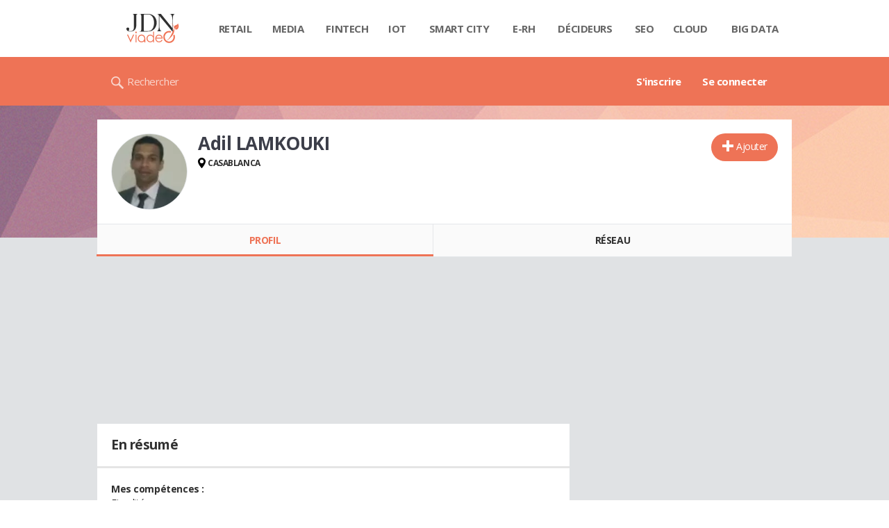

--- FILE ---
content_type: text/html; charset=UTF-8
request_url: https://viadeo.journaldunet.com/p/adil-lamkouki-4924375
body_size: 12884
content:
<!doctype html>
<!--[if lt IE 7 ]> <html xmlns="http://www.w3.org/1999/xhtml" xml:lang="fr" lang="fr" dir="ltr" class="no-js ie6 lt-ie9 lt-ie8 lt-ie7 oldie"> <![endif]-->
<!--[if IE 7 ]>    <html xmlns="http://www.w3.org/1999/xhtml" xml:lang="fr" lang="fr" dir="ltr" class="no-js ie7 lt-ie9 lt-ie8 oldie"> <![endif]-->
<!--[if IE 8 ]>    <html xmlns="http://www.w3.org/1999/xhtml" xml:lang="fr" lang="fr" dir="ltr" class="no-js ie8 lt-ie9 oldie"> <![endif]-->
<!--[if IE 9 ]>    <html xmlns="http://www.w3.org/1999/xhtml" xml:lang="fr" lang="fr" dir="ltr" class="no-js ie9"> <![endif]-->
<!--[if (gt IE 9)|!(IE)]><!--> <html xmlns="http://www.w3.org/1999/xhtml" xml:lang="fr" lang="fr" dir="ltr" class="no-js"> <!--<![endif]-->

<head >

    <meta http-equiv="Content-type" content="text/html; charset=utf-8" />
    <meta http-equiv="X-UA-Compatible" content="IE=edge" />
        <meta name="referrer" content="always" />
        <title>Adil LAMKOUKI (Cosmetica) - Viadeo</title>
    <meta name="description" content="Adil LAMKOUKI(CASABLANCA ). Découvrez ses expériences et son réseau professionnel comme Youssef BEIDEN..." />
<meta property="atm" content="aHR0cDovL3ZpYWRlby5qb3VybmFsZHVuZXQuY29tL3AvYWRpbC1sYW1rb3VraS00OTI0Mzc1" /><link rel="canonical" href="https://viadeo.journaldunet.com/p/adil-lamkouki-4924375" /><link href="https://astatic.ccmbg.com/ccmcms_linternaute/dist/external/css/footer.4c998df1c06f15d9e5f5.css" rel="stylesheet" type="text/css" media="all" />
<link href="//fonts.googleapis.com/css2?family=Open+Sans:wght@400;700&display=swap" rel="stylesheet" type="text/css" media="screen" />
<link href="https://akm-static.ccmbg.com/a/aHR0cHM6Ly92aWFkZW8uam91cm5hbGR1bmV0LmNvbS9wL2FkaWwtbGFta291a2ktNDkyNDM3NQ==/polyfill.css" rel="stylesheet" type="text/css" media="all" />
<link href="https://astatic.ccmbg.com/copainsdavant.linternaute.com/dist/app/css/legacyViadeo.f89034c17fce890f7a04.css" rel="stylesheet" type="text/css" media="" />
<link href="https://astatic.ccmbg.com/copainsdavant.linternaute.com/dist/app/css/viadeoCSS.1f0b17a301c73cce0b80.css" rel="stylesheet" type="text/css" media="all" />    <!-- Mobile viewport optimized: h5bp.com/viewport -->
    <meta name="viewport" content="width=device-width, initial-scale=1.0">
    <script>
    var dataLayer = [{"appConfig":{"subContainers":["GTM-W4LL24P"]},"site":"viadeo.journaldunet.com","application":"viadeo","environnement":"production","pageType/screenType":"classique","typePage":"classique","sessionType":"nonConnectee","userStatus":"Anonyme","country":"US","level1":"viadeo","pageCategory":"Profil"}];

            !function(e){"use strict";var t,n,o,r=function(){},s=Object.getOwnPropertyNames(window.console).reduce((function(e,t){return"function"==typeof console[t]&&(e[t]=r),e}),{}),a=function(){return s},i=e.console;if("object"==typeof e.JSON&&"function"==typeof e.JSON.parse&&"object"==typeof e.console&&"function"==typeof Object.keys){var c={available:["others.catch","others.show"],broadcasted:[]},u={available:["others.catch","others.show"]},d=(t=/^\s+(.*)\s+$/g,n=function(e){return Math.pow(9,e)},o=function(e){return parseInt((e.charCodeAt()<<9)%242)},{get:function(e){e=e.replace(t,"$1");for(var r=[0,0,0],s=0,a=0;s<e.length;s++)a=parseInt(s/r.length),r[s%3]+=parseInt(o(e[s])/n(a));for(s=0;s<r.length;s++)r[s]>255&&(r[s]=255);return r},toRGB:function(e){return"rgb("+e.join(",")+")"},visible:function(e){return e[0]>220||e[1]>220||e[2]>220?[0,0,0]:[255,255,255]}});e.getConsole=function(e){if("string"!=typeof e)throw"getConsole need a tag name (string)";var t=e.split(".");if(function(e){var t,n=e.split(".")[0];-1===c.available.indexOf(n)&&(c.available.push(n),(t=document.createEvent("CustomEvent")).initCustomEvent("getConsole.tag.available",0,0,n),document.dispatchEvent(t)),-1===u.available.indexOf(e)&&(u.available.push(e),(t=document.createEvent("CustomEvent")).initCustomEvent("getConsole.fulltag.available",0,0,n),document.dispatchEvent(t))}(e=t[0]),-1!==c.broadcasted.indexOf(e)){var n=function(e){var t=[],n=[];return e.forEach((function(e){t.push("%c "+e.name+" "),n.push("background-color:"+e.bgColor+";color:"+e.color+";border-radius:2px;")})),[t.join("")].concat(n)}(t.map((function(e){var t=d.get(e);return{name:e,color:d.toRGB(d.visible(t)),bgColor:d.toRGB(t)}}))),o=["log","warn","error","info","group","groupCollapsed","groupEnd"].reduce(((e,t)=>(e[t]=n.reduce(((e,t)=>e.bind(window.console,t)),window.console[t]),e)),{});return Object.keys(i).forEach((function(e){void 0===o[e]&&(o[e]=i[e])})),o}return a()},e.getConsole.tags=c,c.broadcasted=function(){try{var e=localStorage.getItem("getConsole");e=null===e?[]:JSON.parse(e)}catch(t){e=[]}return e}(),-1!==c.broadcasted.indexOf("others.catch")&&(e.console=e.getConsole("others.show"))}else e.getConsole=a}(window),logger={_buffer:[],log:function(){"use strict";this._buffer.push(arguments)}},function(e){"use strict";var t={domains:["hpphmfubhnbobhfs","bnb{po.betztufn","beoyt","epvcmfdmjdl","hpphmftzoejdbujpo","wjefptufq","s77ofu","ufbet","vosvmznfejb","tnbsubetfswfs","tljnsftpvsdft","{fcftupg","uumce","hpphmfbqjt","wjefpqmb{b","hpphmfbetfswjdft","fggfdujwfnfbtvsf","pvucsbjo","ubcppmb"],classes:"ufyuBe!BeCpy!qvc`411y361!qvc`411y361n!qvc`839y:1!ufyu.be!ufyuBe!Mjhbuvt!ufyu`be!ufyu`bet!ufyu.bet!ufyu.be.mjolt",event:{category:"pbt`mpbefe",action:"gbjm"}},n=e.getConsole("inObs"),o=0,r={},s=function(e,t){return t=t||1,e.split("").map((function(e){return String.fromCharCode(e.charCodeAt()+t)})).join("")},a=[];e.integrityObserver={state:{net:null,dom:null,perf:null},corrupted:0,listen:function(e){this.corrupted?e(this.state):a.push(e)},sendToListeners:function(){a.forEach(function(e){e(this.state)}.bind(this))},reportCorruption:function(){var e=function(){"undefined"!=typeof ga?ga("send",{hitType:"event",eventCategory:s(t.event.category,-1),eventAction:s(t.event.action,-1),nonInteraction:1}):setTimeout(e,100)};e()},reportListCorruption:function(){var e,t=[];for(e in this.state)this.state[e]&&t.push(e);t.length>0&&((new Image).src="https://lists.ccmbg.com/st?t="+encodeURIComponent(t.join(","))+"&d="+window.location.host.split(/\./).slice(0,-1).join("."))},reportChange:function(){this.sendToListeners(),this.reportCorruption()},init:function(){var e=function(e){return function(t){this.state[e]=t,t&&(!this.corrupted&&this.reportChange(),this.corrupted=1)}.bind(this)};!function(e){if("undefined"!=typeof MutationObserver){var n=document.createElement("div"),o=document.getElementsByTagName("html")[0],r={},a={childList:1,attributes:1,characterData:1,subtree:1},i=0,c=new MutationObserver((function(t){t.forEach((function(t){"style"===t.attributeName&&(c.disconnect(),"none"===t.target.style.display&&!e.called&&(e.called=1)&&e.call(r,1))}))})),u=new MutationObserver((function(t){t.forEach((function(t){try{if("childList"===t.type&&"HTML"===t.target.nodeName&&t.addedNodes.length&&"BODY"===t.addedNodes[0].nodeName&&!i){i=1,t.addedNodes[0].appendChild(n);var o=getComputedStyle(n);if(r=t.addedNodes[0],u.disconnect(),/Trident/.test(navigator.userAgent))return void setTimeout((function(){!e.called&&(e.called=1)&&e.call(r,0)}),50);setTimeout((function(){t.addedNodes[0].removeChild(n)}),60),c.disconnect(),e.call(t.addedNodes[0],"none"===o.getPropertyValue("display")||/url\("about:abp/.test(o.getPropertyValue("-moz-binding")))}}catch(e){}}))}));n.className=s(t.classes,-1),n.style.display="block",u.observe(o,a),c.observe(n,a)}else e.call(0,0)}(e.call(this,"dom")),function(e,a){if("undefined"!=typeof MutationObserver&&void 0!==URL.prototype){var i=document.getElementsByTagName("html")[0],c=0,u=new MutationObserver((function(i){i.forEach((function(i){try{var d,l,f,p="",g=new Date,h=function(){};if("childList"===i.type&&i.addedNodes.length&&void 0!==(d=i.addedNodes[0]).src&&("SCRIPT"===(p=d.nodeName)||"IFRAME"===p)){try{l=new URL(d.src),f=l&&l.host?l.host.split(/\./).slice(-2).shift():null}catch(e){}h=i.addedNodes[0].onerror,i.addedNodes[0].onerror=function(){try{n.warn("Missing script",d.src),!c&&f&&-1!==t.domains.indexOf(s(f))&&(new Date).getTime()-g.getTime()<1500&&(n.warn("Integrity violation on ",d.src," not observing anymore !"),u.disconnect(),c=1,e(1)),"function"==typeof h&&h.apply(this,Array.prototype.slice.call(arguments))}catch(e){}},"function"==typeof performance.getEntriesByType&&o<2&&"SCRIPT"===p&&-1!==t.domains.indexOf(s(f))&&(void 0===r[f]||"hpphmfubhnbobhfs"===s(f))&&(r[f]=1,i.addedNodes[0].addEventListener("load",(function(){-1===performance.getEntriesByType("resource").map((function(e){return e.name})).indexOf(d.src)&&2==++o&&(u.disconnect(),a(1))})))}}catch(e){}}))}));u.observe(i,{childList:1,attributes:1,characterData:1,subtree:1})}else e.call(0,0)}(e.call(this,"net"),e.call(this,"perf")),window.addEventListener("load",function(){this.reportListCorruption()}.bind(this))}},"function"==typeof Object.bind&&e.integrityObserver.init()}(window),function(e,t,n,o){"use strict";void 0===e._gtm&&(e._gtm={events:{on:[],ready:[],readyAll:[],trigger:function(e){this._trigger.push(e)},_trigger:[]},versions:{},onReady:[]}),void 0===e._gtm.versions&&(e._gtm.versions={}),e._gtm.versions.staticheader=1,e._gtm.state="loading";var r=dataLayer[0].appConfig,s=["GTM-N4SNZN"],a=r.subContainers||[],i=e.getConsole("GTM").log,c=function(e){if(void 0!==t.dispatchEvent){var n=null;"function"==typeof Event?n=new Event(e):(n=t.createEvent("Event")).initEvent(e,0,0),t.dispatchEvent(n)}},u=function(){u.state++,u.state===s.length&&(e._gtm.state="loaded",c("gtm.loaded"))},d=function(){e._gtm.state="error",c("gtm.error"),l.clearWorkspacesInfo(this)};u.state=0,s=s.concat(a),i("Loading sub containers:",a);var l={infoKey:"ccm_gtm_workspaces",workspacesInfo:{},fetchWorkspacesInfo:function(){try{this.workspacesInfo=this.getInfoFromQuerystring()||this.getInfoFromCookie()||{}}catch(e){console.error("Cannot get workspaces info.",e)}},parseWorkspacesInfo:function(e){for(var t={},n=e.split("|"),o=0;o<n.length;o++){var r=n[o].split("::");3===r.length&&(t[r[0]]={container:r[0],workspace:r[1],auth:r[2]})}return t},removeInfoFromQuerystring:function(){if(""===e.location.search)return"";for(var t=e.location.search.substring(1).split("&"),n=[],o=0;o<t.length;o++){t[o].split("=")[0]!==this.infoKey&&n.push(t[o])}return"?"+n.join("&")},generatePreviewQuery:function(e){try{var t=this.workspacesInfo[e];return t?(i("["+t.container+'] loading custom workspace "'+t.workspace+'"'),dataLayer[0].appConfig.previewWorkspaces=dataLayer[0].appConfig.previewWorkspaces||[],dataLayer[0].appConfig.previewWorkspaces.push(t),"&gtm_auth="+t.auth+"&gtm_preview="+t.workspace+"&gtm_cookies_win=x"):""}catch(t){return console.error('Cannot generate preview query for container "'+e+'"',t),""}},getInfoFromQuerystring:function(){for(var t=(e.location.search||"").substring(1).split("&"),n=0;n<t.length;n++){var o=t[n].split("=");if(decodeURIComponent(o[0])===this.infoKey)return this.parseWorkspacesInfo(decodeURIComponent(o[1]))}return null},getInfoFromCookie:function(){try{var t=e.document.cookie.match("(^|;) ?"+this.infoKey+"=([^;]*)(;|$)");if(t)return this.parseWorkspacesInfo(decodeURIComponent(t[2]))}catch(e){}return null},clearWorkspacesInfo:function(t){try{var n=t.getAttribute("data-id");if(this.workspacesInfo[n]){i('Cannot load container "'+n+'". Clearing cookie and querystring param...');var o=e.location.hostname.split("."),r=o.length;o=r>2&&"br"===o[r-1]&&"com"===o[r-2]?o.slice(-3).join("."):o.slice(-2).join("."),document.cookie=this.infoKey+"=; domain= "+o+"; path=/; expires=Thu, 01 Jan 1970 00:00:01 GMT;";var s=this.removeInfoFromQuerystring();e.location.search=s}}catch(e){console.error("Cannot clear workspaces info.",e)}}};l.fetchWorkspacesInfo();for(var f=0,p=s.length;f<p;++f){e[o]=e[o]||[],e[o].push({"gtm.start":(new Date).getTime(),event:"gtm.js"});var g=l.generatePreviewQuery(s[f]),h=t.getElementsByTagName(n)[0],m=t.createElement(n);m.async=1,m.onload=u,m.onerror=d,m.setAttribute("data-id",s[f]),m.src="https://www.googletagmanager.com/gtm.js?id="+s[f]+g,h.parentNode.insertBefore(m,h)}}(window,document,"script","dataLayer"),OAS_AD_BUFFER=[],OAS_AD=function(){OAS_AD_BUFFER.push(Array.prototype.slice.call(arguments))},function(e){"use strict";function t(t){t instanceof ErrorEvent&&e._gtm.errors.push({message:t.message,stack:t.error?t.error.stack:void 0,name:t.error?t.error.name:void 0,filename:t.filename,line:t.lineno,column:t.colno})}function n(t){t.reason instanceof Error?e._gtm.errors.push({message:t.reason.message,stack:t.reason.stack,name:t.reason.name,promise:1,filename:t.reason.filename,line:t.reason.lineno,column:t.reason.colno}):e._gtm.errors.push({message:t.reason,promise:1})}e._gtm=e._gtm||{},e._gtm.errors=[],e._gtm.errors.types=[],e._gtm.errors.types.push({type:"error",callback:t}),e.addEventListener("error",t),e._gtm.errors.types.push({type:"unhandledrejection",callback:n}),e.addEventListener("unhandledrejection",n)}(window);    

    dataLayer.push({event: "app.config", appConfig :{asl : {screens: {"mobile":{"max":480,"invcode":"mobile","client":"appnexus"},"tablet":{"min":480,"max":1024,"invcode":"tablet","client":"appnexus"},"desktop":{"min":1024,"invcode":"desktop","client":"appnexus"}},positions: {"Top":{"insve":false,"mapping":{"mobile":{"name":"mban_atf","sizes":[[320,50],[1600,451]]},"tablet":{"name":"mban_atf","sizes":[[728,90],[1000,90],[1000,250],[1000,300],[970,250],[960,90],[960,200],[970,90],[970,200],[970,250],[728,91],[1000,91],[1000,251],[1000,301],[970,251],[960,91],[960,201],[970,91],[970,201],[970,251],[1000,260],[1000,261],[1600,451]]},"desktop":{"name":"mban_atf","sizes":[[728,90],[1000,90],[1000,250],[1000,300],[970,250],[960,90],[960,200],[970,90],[970,200],[970,250],[728,91],[1000,91],[1000,251],[1000,301],[970,251],[960,91],[960,201],[970,91],[970,201],[970,251],[1000,260],[1000,261],[1600,451]]}}},"x01":{"insve":false,"mapping":[]},"x02":{"insve":false,"mapping":{"mobile":{"name":"special","sizes":[[4,4],[320,480]],"interstitial":true},"tablet":{"name":"habillage_atf","sizes":[[2,1],[1800,1000]]},"desktop":{"name":"habillage_atf","sizes":[[2,1],[1800,1000]]}}},"TopLeft":{"insve":true,"mapping":{"tablet":{"name":"special","sizes":[[4,4]],"mediaType":["banner"]},"desktop":{"name":"special","sizes":[[4,4]],"mediaType":["banner"]}}},"Right":{"insve":false,"mapping":{"desktop":{"name":"pave_atf","sizes":[[300,250],[300,600],[300,900],[300,1050],[300,251],[300,601],[300,901],[300,1051]]}}},"Position1":{"insve":false,"mapping":[]}},clients: {"appnexus":{"partners":true,"loaded":2}},sitepage: 'fr_viadeo_divers',keywords: []}}});
</script>
    <link rel="shortcut icon" href="https://bstatic.ccmbg.com/viadeo.journaldunet.com/faviconViadeo.ico" />    <link rel="search" type="application/opensearchdescription+xml" href="/litesearch.xml" title="Viadeo" />
    
    <!--[if lt IE 9]>
    <script src="http://html5shim.googlecode.com/svn/trunk/html5.js"></script>
    <![endif]-->
    <!--[if lte IE 9]>
    <link rel="stylesheet" href="https://static.ccmbg.com/www.linternaute.com/asset/css?m=ie9&v=201604141435" />
    <![endif]-->

</head>

<img alt="logo" src="https://akm-static.ccmbg.com/a/aHR0cHM6Ly92aWFkZW8uam91cm5hbGR1bmV0LmNvbS9wL2FkaWwtbGFta291a2ktNDkyNDM3NQ==/alpha.png" style="position: absolute;">

<header class="app_header" role="banner">
    <div class="header_top">
        <div class="layout">
            <nav role="navigation">
                <ul class="header_nav">
                    <li class="nav_home">
                        <a class="logo" href="https://viadeo.journaldunet.com/">
                            <img src="https://bstatic.ccmbg.com/viadeo.journaldunet.com/img/viadeo/logo-viadeo.svg?1" width="110" alt="Viadeo JDN">
                        </a>
                    </li>
                    <li class="app_channel_retail">
                        <a href="https://www.journaldunet.com/retail/">Retail</a>
                    </li>
                    <li class="app_channel_media">
                        <a href="https://www.journaldunet.com/media/">Media</a>
                    </li>
                    <li class="app_channel_ebusiness-le-net-fintech">
                        <a href="https://www.journaldunet.com/ebusiness/le-net/fintech/">Fintech</a>
                    </li>
                    <li class="app_channel_iot">
                        <a href="https://www.journaldunet.com/iot/">IOT</a>
                    </li>
                    <li class="app_channel_smart-city">
                        <a href="https://www.journaldunet.com/smart-city/">Smart city</a>
                    </li>
                    <li class="app_channel_e-rh">
                        <a href="https://www.journaldunet.com/e-rh/">E-rh</a>
                    </li>
                    <li class="app_channel_decideurs">
                        <a href="https://www.journaldunet.com/decideurs/">Décideurs</a>
                    </li>
                    <li class="app_channel_solutions-seo-referencement">
                        <a href="https://www.journaldunet.com/solutions/seo-referencement/">SEO</a>
                    </li>
                    <li class="app_channel_solutions-cloud-computing">
                        <a href="https://www.journaldunet.com/solutions/cloud-computing/">Cloud</a>
                    </li>
                    <li class="app_channel_solutions-analytics-big-data">
                        <a href="https://www.journaldunet.com/solutions/analytics/big-data/">Big data</a>
                    </li>

                    <li class="app_header__plus">
                        <div class="header__subnav jDropBox">
                            <ul>
                                <li class="app_channel_retail">
                                    <a href="https://www.journaldunet.com/retail/">Retail</a>
                                </li>
                                <li class="app_channel_media">
                                    <a href="https://www.journaldunet.com/media/">Media</a>
                                </li>
                                <li class="app_channel_ebusiness-le-net-fintech">
                                    <a href="https://www.journaldunet.com/ebusiness/le-net/fintech/">Fintech</a>
                                </li>
                                <li class="app_channel_iot">
                                    <a href="https://www.journaldunet.com/iot/">IOT</a>
                                </li>
                                <li class="app_channel_smart-city">
                                    <a href="https://www.journaldunet.com/smart-city/">Smart city</a>
                                </li>
                                <li class="app_channel_e-rh">
                                    <a href="https://www.journaldunet.com/e-rh/">E-rh</a>
                                </li>
                                <li class="app_channel_decideurs">
                                    <a href="https://www.journaldunet.com/decideurs/">Décideurs</a>
                                </li>
                                <li class="app_channel_solutions-seo-referencement">
                                    <a href="https://www.journaldunet.com/solutions/seo-referencement/">SEO</a>
                                </li>
                                <li class="app_channel_solutions-cloud-computing">
                                    <a href="https://www.journaldunet.com/solutions/cloud-computing/">Cloud</a>
                                </li>
                                <li class="app_channel_solutions-analytics-big-data">
                                    <a href="https://www.journaldunet.com/solutions/analytics/big-data/">Big data</a>
                                </li>
                                <li class="app_channel_adtech">
                                    <a href="https://www.journaldunet.com/adtech/">Adtech</a>
                                </li>
                                <li class="app_channel_e-sante">
                                    <a href="https://www.journaldunet.com/e-sante/">e-Santé</a>
                                </li>
                                <li class="app_channel_foodtech">
                                    <a href="https://www.journaldunet.com/foodtech/">Foodtech</a>
                                </li>
                                <li class="app_channel_management">
                                    <a href="https://www.journaldunet.com/management/">Management</a>
                                </li>
                                <li class="app_channel_martech">
                                    <a href="https://www.journaldunet.com/martech/">Martech</a>
                                </li>
                                <li class="app_channel_patrimoine">
                                    <a href="https://www.journaldunet.com/patrimoine/">Patrimoine</a>
                                </li>
                                <li class="app_channel_media-publishers">
                                    <a href="https://www.journaldunet.com/media/publishers/">Publishers</a>
                                </li>
                                <li class="app_channel_transport-intelligent">
                                    <a href="https://www.journaldunet.com/transport-intelligent/">Transport intelligent</a>
                                </li>
                                <li class="app_channel_webtech">
                                    <a href="https://www.journaldunet.com/webtech/">Webtech</a>
                                </li>
                            </ul>
                        </div>
                    </li>
                </ul>
            </nav>
        </div>
    </div>
    <div class="header_bottom">
        <div class="layout">
            <a class="logo" href="https://viadeo.journaldunet.com/">
                <img src="https://bstatic.ccmbg.com/viadeo.journaldunet.com/img/viadeo/logo-viadeo.svg?1" width="110" alt="Viadeo JDN">
            </a>
                        <nav role="navigation" class="header_menu">
                <ul class="header_nav">
                                            <li>
                            <a href="https://viadeo.journaldunet.com/">S'inscrire</a>
                        </li>
                                                <li>
                            <a href="https://viadeo.journaldunet.com/p/login">Se connecter</a>
                        </li>
                                        </ul>
            </nav>
            <div class="header_search">
                <a href="https://viadeo.journaldunet.com/s" class="ico--search">Rechercher</a>
            </div>
        </div>
    </div>
</header>
<header class="ccmcss_rwd_header" id="jHeader2016">
    <div class="ccmcss_rwd_header__top">
        <a href="/" class="ccmcss_rwd_header__logo">
            <img src="https://bstatic.ccmbg.com/viadeo.journaldunet.com/img/viadeo/logo-viadeo.svg?1" width="110" alt="Viadeo JDN">
        </a>
        <div>
            <!--<a class="ccmcss_rwd_header__burger" id="jOpenAppBurger" href="javascript:void(0)">Menu</a>-->
            <span class="jDropBtn jDropMenuBtn app_header__click_trigger" data-target="header_nav" id="jOpenAppBurger">
                <span>Menu</span>
                <svg class="svg_icon svg_icon--cross" viewBox="0 0 440.307 440.307">
                    <g class="svg_icon_g" fill="#000">
                        <polygon points="440.307,58.583 381.723,0 220.153,161.57 58.584,0 0,58.583 161.569,220.153 0,381.723 58.584,440.307    220.153,278.736 381.723,440.307 440.307,381.723 278.736,220.153"/>
                    </g>
                </svg>
            </span>
                            <div class="app_header_log__connected--menu">
                    <a rel="nofollow" href="https://viadeo.journaldunet.com/p/login" class="login"><svg viewBox="-73 204.9 448 432" class="svg_icon svg_icon--user"><path class="svg_icon_g svg_icon_path" d="M206.4 508.3c-11.1-1.8-11.3-32.2-11.3-32.2s32.5-32.2 39.6-75.4c19 0 30.8-46 11.8-62.1.8-17 24.5-133.7-95.4-133.7S54.8 321.5 55.6 338.6c-19 16.2-7.3 62.1 11.8 62.1 7.1 43.2 39.6 75.4 39.6 75.4s-.3 30.4-11.3 32.2C60 513.9-73 572.6-73 636.9h448c0-64.3-133-123-168.6-128.6z"></path></svg><span>Connexion</span></a>
                </div>
            
            <a class="ccmcss_rwd_header__search" href="https://viadeo.journaldunet.com/s"><svg viewBox="-281 404.9 32 32" class="svg_icon svg_icon--search"><path class="svg_icon_g" d="M-280 432.1c-1.2 1.1-1.3 2.9-.2 4s2.9 1 4-.2l6.4-7.6c.7-.8 1-1.6 1-2.3 2.1 1.8 4.8 2.9 7.8 2.9 6.6 0 12-5.4 12-12s-5.4-12-12-12-12 5.4-12 12c0 3 1.1 5.7 2.9 7.8-.7 0-1.5.3-2.3 1l-7.6 6.4zm11-15.2c0-4.4 3.6-8 8-8s8 3.6 8 8-3.6 8-8 8-8-3.6-8-8z"></path></svg></a>
        </div>

    </div>
</header><body class="channel-viadeo">
    <div class="layout--flexbox">
        <div id="fb-root"></div>
        <div id="globalmsg" class="loadTop" style="display:none"></div>
        
    <section class="app_cartouche" itemscope itemtype="http://schema.org/Person">
        <div class="layout layout_ct">
            <div class="grid_line gutter grid--norwd">
                <div class="grid_left">
                    <a class="fancy" href="https://image-uviadeo.journaldunet.com/image/450/1865740409/1739288.jpg"
                       title="Adil LAMKOUKI">
                        <figure class="jLogo ">
                            <img itemprop="image"                                 src="https://image-uviadeo.journaldunet.com/image/140/1865740409/1739288.jpg" width="110"
                                 height="146" style="top:25%; margin-top:-36px">
                            <figcaption itemprop="name">Adil LAMKOUKI</figcaption>
                        </figure>
                    </a>
                </div>
                <div class="grid_last">
                                        <div class="app_cartouche__actions">
                        <a href="/p/login?txtUrl=%2Fp%2Fadil-lamkouki-4924375" class="  app_btn_1" data-id = "4924375" rel = "nofollow" title = "Ajouter"  data-icomoon = "&#59138;"aria-hidden = "true">Ajouter</a>                                            </div>
                                        <header>
                       <h1>Adil LAMKOUKI                           </h1>
                                            </header>
                     
                                                <p><strong class="ico--geoloc">CASABLANCA </strong></p>
                                            
                    
                    
                                    </div>
            </div>
        </div>
    </section>
    <nav class="app_tabs__nav">
        <ul>
            <li class="app_selected">
                <a href="/p/adil-lamkouki-4924375" id="jTrackProfilNav">Profil</a>
            </li>
            <li >
                                <a href="/p/adil-lamkouki-4924375/contacts" id="jTrackFriendNav">Réseau</a>
            </li>
        </ul>
    </nav>
            <div class="app_layout">
            <div class="app_layout_ct">

                                    <div class="layout_ct__grid">
                        
                                                    <div class="ccmcss_oas_top">
                            <div id="ctn_top"><div id="ba_top" class="ba top"><div id="baaw_top" class="ba_ad_word"></div><script>OAS_AD('Top');</script></div></div>                            </div>
                                                <div id="jCareerList" class="app_tabs__content">
    <section class="viadeo_career app_content_box">
        <h2 class="app_nav_tab_title">
            <span class="app_nav_tab_title__ct">
                <span>En résumé</span>
            </span>
            <span class="app_nav_tab_title__separator"></span>
        </h2>
                <div class="app_content_box__padding">
                            <p>
                    <b>Mes comp&eacute;tences :</b> <br />
Fiscalit&eacute;<br />
Audit<br />
Analyse financi&egrave;re<br />
Gestion financi&egrave;re<br />
Comptabilit&eacute;<br />
Comptabilit&eacute; analytique<br />
Comptabilit&eacute; approfondie<br />
Comptabilit&eacute; g&eacute;n&eacute;rale<br />
Comptabilit&eacute; fournisseurs<br />
Comptabilit&eacute; clients<br />
Microsoft Office<br />
Informatique<br />
Paie<br />
Sage Accounting Software                </p>
                                    </div>
    </section>
	<section class="viadeo_career app_content_box">
		<h2 class="app_nav_tab_title">
	        <span class="app_nav_tab_title__ct">
	        	<span>Entreprises</span>
	        </span>
	        <span class="app_nav_tab_title__separator"></span>
	    </h2>
				            <ul class="viadeo_list_career">
                                <li>
                        <div class="grid_line">
                            
                            <h3>
                                                                    <span class="jCareerLabel">Cosmetica </span>
                                                                                                     -&nbsp;Comptable                                                            </h3>
                            <span class="viadeo_list_career__city jCcareerTown">
                            </span>
                                                        <span class="viadeo_list_career__date jCareerDate">2012 - maintenant</span>
                            
                        </div>
                    </li>
                            </ul>
    <div class="app_content_box__padding">
                    <hr>
                <b style="color: #EE7356;">Une expérience absente ?</b>
        <br>
        <p>
            Vous avez travaillé avec Adil dans une entreprise qui n'apparaît pas dans son parcours ?
            <br/><br/>
                            N'hésitez pas à lui suggérer d'ajouter cette expérience en lui envoyant un message.
                Pour cela ajoutez d'abord Adil à vos contacts.
                <br>
                <br>
                <p align="center"><a href="/p/login?txtUrl=%2Fp%2Fadil-lamkouki-4924375" class="  app_btn_1" data-id = "4924375" rel = "nofollow" title = "Ajouter"  data-icomoon = "&#59138;"aria-hidden = "true">Ajouter</a></p>
                    </p>
    </div>
	</section>

	<div id="lig_journaldunet_mob_smartbox_profils"></div>
<div class="placeholder-outbrain--top">
	<div id="lig_journaldunet_smartbox_profils" class="jLigNodilus" data-ligNodilusKey="93542"></div>
</div>
<script type="application/x-ccm-ligatus">
    {
        "url"        : "https://a-ssl.ligatus.com/?ids=93528&t=js&s=1",
        "url-mobile" : "https://a-ssl.ligatus.com/?ids=93530&t=js&s=1"
    }
</script>

<div id='divVideoStepAdBottom' class='divVideoStep'></div>
<div id='divVideoStepFallback'></div>
<input type='hidden' id='_videoStepMinifiedScript+16' value='2330' />
<input type='hidden' id='_videoStepScriptTypeV1' class='videoStepScriptType' value='19' />
<div id='divVideoStep+16' class='divVideoStep'> </div>
<script type="application/x-ccm-videostep">{"type": "with-fallback", "id": 2330 }</script>
<div id="jPosInsertColMiddleBottom"></div>

	<section class="viadeo_career app_content_box">
		<h2 class="app_nav_tab_title">
	        <span class="app_nav_tab_title__ct">
	        	<span>Formations</span>
	        </span>
	        <span class="app_nav_tab_title__separator"></span>
	    </h2>
	    		            <ul class="viadeo_list_career">
                                <li>
                        <div class="grid_line">
                            
                            <h3>
                                                                    <span class="jCareerLabel">Université Hassan II AIN-CHOCk Faculté Des Sciences Économiques Et Sociales  (Casablanca)</span>
                                                                                             </h3>
                            <span class="viadeo_list_career__city jCcareerTown">
                            Casablanca</span>
                                                        <span class="viadeo_list_career__date jCareerDate">2013 - 2015</span>
                                                            <span class="viadeo_list_career__date ">Master</span>
                            
                        </div>
                    </li>
                                <li>
                        <div class="grid_line">
                            
                            <h3>
                                                                    <span class="jCareerLabel">Université Hassan II  (Casablanca)</span>
                                                                                             </h3>
                            <span class="viadeo_list_career__city jCcareerTown">
                            Casablanca</span>
                                                        <span class="viadeo_list_career__date jCareerDate">2009 - 2012</span>
                                                            <span class="viadeo_list_career__date ">licence</span>
                            
                        </div>
                    </li>
                                <li>
                        <div class="grid_line">
                            
                            <h3>
                                                                    <span class="jCareerLabel">ISTA (OFPPT)  (Casablanca)</span>
                                                                                             </h3>
                            <span class="viadeo_list_career__city jCcareerTown">
                            Casablanca</span>
                                                        <span class="viadeo_list_career__date jCareerDate">2007 - 2009</span>
                                                            <span class="viadeo_list_career__date ">TECHNICIEN<br />
<br />
COMPTABILITE</span>
                            
                        </div>
                    </li>
                            </ul>
	</section>
<section class="viadeo_career app_content_box">
	<h2 class="app_nav_tab_title">    
	    <span class="app_nav_tab_title__ct">
	    	<span>Réseau</span>
	    </span>
	    <span class="app_nav_tab_title__separator"></span>
	</h2>


	

        <ul class="viadeo_list_network grid_line gutter">
			    <li class="grid_left w50">
		    	<div class="grid_line gutter">
	    			<div class="grid_left">
				        <a href="/p/ahmed-rezrazi-3062413" data-link-type="proposition" data-id="3062413" class="app_a_wrapper">
				            <figure style="background-image: url(https://viadeo.journaldunet.com/skin/common/img/viadeo/man/anonymousN.jpg)" >
				            </figure>
				        </a>
				    </div>
				    <div class="grid_last">
				        <h3>
				            <a href="/p/ahmed-rezrazi-3062413" class="jTinyProfileUser notip" data-tid="3062413">Ahmed REZRAZI</a>
				        </h3>
				        
				        
			            			            <span class="viadeo_list_network__place">
			                		                </span>
			            				        
				    </div>
			    </div>
		    </li>
				    <li class="grid_left w50">
		    	<div class="grid_line gutter">
	    			<div class="grid_left">
				        <a href="/p/assia-kahi-4416831" data-link-type="proposition" data-id="4416831" class="app_a_wrapper">
				            <figure style="background-image: url(https://viadeo.journaldunet.com/skin/common/img/viadeo/female/anonymousN.jpg)" >
				            </figure>
				        </a>
				    </div>
				    <div class="grid_last">
				        <h3>
				            <a href="/p/assia-kahi-4416831" class="jTinyProfileUser notip" data-tid="4416831">Assia KAHI</a>
				        </h3>
				        
				        
			            			            <span class="viadeo_list_network__place">
			                		                </span>
			            				        
				    </div>
			    </div>
		    </li>
				    <li class="grid_left w50">
		    	<div class="grid_line gutter">
	    			<div class="grid_left">
				        <a href="/p/assmaa-bennouna-2833976" data-link-type="proposition" data-id="2833976" class="app_a_wrapper">
				            <figure style="background-image: url(https://image-uviadeo.journaldunet.com/image/100/1319449787/1289210.jpg)" >
				            </figure>
				        </a>
				    </div>
				    <div class="grid_last">
				        <h3>
				            <a href="/p/assmaa-bennouna-2833976" class="jTinyProfileUser notip" data-tid="2833976">Assmaâ BENNOUNA</a>
				        </h3>
				        
				        
			            			            <span class="viadeo_list_network__place">
			                		                </span>
			            				        
				    </div>
			    </div>
		    </li>
				    <li class="grid_left w50">
		    	<div class="grid_line gutter">
	    			<div class="grid_left">
				        <a href="/p/boiti-mohamed-1784177" data-link-type="proposition" data-id="1784177" class="app_a_wrapper">
				            <figure style="background-image: url(https://image-uviadeo.journaldunet.com/image/100/1370725495/1612408.jpg)" >
				            </figure>
				        </a>
				    </div>
				    <div class="grid_last">
				        <h3>
				            <a href="/p/boiti-mohamed-1784177" class="jTinyProfileUser notip" data-tid="1784177">Boiti MOHAMED</a>
				        </h3>
				        
				        
			            			            <span class="viadeo_list_network__place">
			                		                </span>
			            				        
				    </div>
			    </div>
		    </li>
				    <li class="grid_left w50">
		    	<div class="grid_line gutter">
	    			<div class="grid_left">
				        <a href="/p/hind-el-ouadrhiri-1428446" data-link-type="proposition" data-id="1428446" class="app_a_wrapper">
				            <figure style="background-image: url(https://image-uviadeo.journaldunet.com/image/100/1899107666/1762795.jpg)" >
				            </figure>
				        </a>
				    </div>
				    <div class="grid_last">
				        <h3>
				            <a href="/p/hind-el-ouadrhiri-1428446" class="jTinyProfileUser notip" data-tid="1428446">Hind EL OUADRHIRI</a>
				        </h3>
				        
				        
			            			            <span class="viadeo_list_network__place">
			                		                </span>
			            				        
				    </div>
			    </div>
		    </li>
				    <li class="grid_left w50">
		    	<div class="grid_line gutter">
	    			<div class="grid_left">
				        <a href="/p/lamiaa-douhabi-2967352" data-link-type="proposition" data-id="2967352" class="app_a_wrapper">
				            <figure style="background-image: url(https://image-uviadeo.journaldunet.com/image/100/1644766983/955581.jpg)" >
				            </figure>
				        </a>
				    </div>
				    <div class="grid_last">
				        <h3>
				            <a href="/p/lamiaa-douhabi-2967352" class="jTinyProfileUser notip" data-tid="2967352">Lamiaa DOUHABI</a>
				        </h3>
				        
				        
			            			            <span class="viadeo_list_network__place">
			                		                </span>
			            				        
				    </div>
			    </div>
		    </li>
				    <li class="grid_left w50">
		    	<div class="grid_line gutter">
	    			<div class="grid_left">
				        <a href="/p/meryem-abqari-7093457" data-link-type="proposition" data-id="7093457" class="app_a_wrapper">
				            <figure style="background-image: url(https://viadeo.journaldunet.com/skin/common/img/viadeo/female/anonymousN.jpg)" >
				            </figure>
				        </a>
				    </div>
				    <div class="grid_last">
				        <h3>
				            <a href="/p/meryem-abqari-7093457" class="jTinyProfileUser notip" data-tid="7093457">Meryem ABQARI</a>
				        </h3>
				        
				        
			            			            <span class="viadeo_list_network__place">
			                		                </span>
			            				        
				    </div>
			    </div>
		    </li>
				    <li class="grid_left w50">
		    	<div class="grid_line gutter">
	    			<div class="grid_left">
				        <a href="/p/mohamed-omari-1333302" data-link-type="proposition" data-id="1333302" class="app_a_wrapper">
				            <figure style="background-image: url(https://image-uviadeo.journaldunet.com/image/100/1732645286/276288.jpg)" >
				            </figure>
				        </a>
				    </div>
				    <div class="grid_last">
				        <h3>
				            <a href="/p/mohamed-omari-1333302" class="jTinyProfileUser notip" data-tid="1333302">Mohamed OMARI</a>
				        </h3>
				        
				        
			            			            <span class="viadeo_list_network__place">
			                		                </span>
			            				        
				    </div>
			    </div>
		    </li>
				    <li class="grid_left w50">
		    	<div class="grid_line gutter">
	    			<div class="grid_left">
				        <a href="/p/said-rouinba-3315921" data-link-type="proposition" data-id="3315921" class="app_a_wrapper">
				            <figure style="background-image: url(https://image-uviadeo.journaldunet.com/image/100/1848013451/672272.jpg)" >
				            </figure>
				        </a>
				    </div>
				    <div class="grid_last">
				        <h3>
				            <a href="/p/said-rouinba-3315921" class="jTinyProfileUser notip" data-tid="3315921">Said ROUINBA</a>
				        </h3>
				        
				        
			            			            <span class="viadeo_list_network__place">
			                		                </span>
			            				        
				    </div>
			    </div>
		    </li>
				</ul>
		<footer>
	        <a href="/p/adil-lamkouki-4924375/contacts">Plus</a>
		</footer>
		
</section>
<div id="lig_journaldunet_mob_articleend_profils"></div>
<div class="placeholder-outbrain--bottom">
	<div id="lig_journaldunet_articleend_profils"></div>
</div>
    </div>
                            <div class="app_layout_right">
                                <div class="jSticker" data-stickto=".app_layout_ct__1:first"
                                     data-stickpadding="90">
                                    <div id="ctn_right"><div id="ba_right" class="ba "><div id="baaw_right" class="ba_ad_word"></div><script>OAS_AD('Right');</script></div></div><div id="ctn_position2"><div id="ba_position2" class="ba position2"><div id="baaw_position2" class="ba_ad_word"></div><script>OAS_AD('Position2');</script></div></div><div id="ctn_x01"><div id="ba_x01" class="ba x01"><div id="baaw_x01" class="ba_ad_word"></div><script>OAS_AD('x01');</script></div></div><div id="jPosInsertColRightBottom"></div>                                </div>
                            </div>
                                            </div>
                        </div>
        </div>
            <div class="app_abcdaire">
        Annuaire des membres :
        <ul>
            <li><a href="https://viadeo.journaldunet.com/glossary/users/a">a</a></li><li><a href="https://viadeo.journaldunet.com/glossary/users/b">b</a></li><li><a href="https://viadeo.journaldunet.com/glossary/users/c">c</a></li><li><a href="https://viadeo.journaldunet.com/glossary/users/d">d</a></li><li><a href="https://viadeo.journaldunet.com/glossary/users/e">e</a></li><li><a href="https://viadeo.journaldunet.com/glossary/users/f">f</a></li><li><a href="https://viadeo.journaldunet.com/glossary/users/g">g</a></li><li><a href="https://viadeo.journaldunet.com/glossary/users/h">h</a></li><li><a href="https://viadeo.journaldunet.com/glossary/users/i">i</a></li><li><a href="https://viadeo.journaldunet.com/glossary/users/j">j</a></li><li><a href="https://viadeo.journaldunet.com/glossary/users/k">k</a></li><li><a href="https://viadeo.journaldunet.com/glossary/users/l">l</a></li><li><a href="https://viadeo.journaldunet.com/glossary/users/m">m</a></li><li><a href="https://viadeo.journaldunet.com/glossary/users/n">n</a></li><li><a href="https://viadeo.journaldunet.com/glossary/users/o">o</a></li><li><a href="https://viadeo.journaldunet.com/glossary/users/p">p</a></li><li><a href="https://viadeo.journaldunet.com/glossary/users/q">q</a></li><li><a href="https://viadeo.journaldunet.com/glossary/users/r">r</a></li><li><a href="https://viadeo.journaldunet.com/glossary/users/s">s</a></li><li><a href="https://viadeo.journaldunet.com/glossary/users/t">t</a></li><li><a href="https://viadeo.journaldunet.com/glossary/users/u">u</a></li><li><a href="https://viadeo.journaldunet.com/glossary/users/v">v</a></li><li><a href="https://viadeo.journaldunet.com/glossary/users/w">w</a></li><li><a href="https://viadeo.journaldunet.com/glossary/users/x">x</a></li><li><a href="https://viadeo.journaldunet.com/glossary/users/y">y</a></li><li><a href="https://viadeo.journaldunet.com/glossary/users/z">z</a></li>        </ul>
    </div>
    
<!--Akamai-ESI:FRAGMENT:/api/layout/footer?client=viadeo&esi=1/-->

<!-- footerdebbloc -->
<footer role="contentinfo" class="ccmcss_footer">

    <div id="footer" class="bu_ccmeditor"></div>

    <div class="layout" mutualised="true">

        <div id="footer_internal_links_viadeo" class="bu_ccmeditor"><ul>
	<li><a href="https://www.journaldunet.com/magazine/static/1418511-qui-sommes-nous/">Qui sommes nous</a></li>
	<li><a href="https://viadeo.zendesk.com/hc/fr">Contact</a></li>
	<li><a href="https://www.journaldunet.com/contacts/?to=regie_publicitaire">Publicit&eacute;</a></li>
	<li><a href="https://carrieres.ccmbenchmark.com/">Recrutement</a></li>
	<li><a href="https://carrieres.ccmbenchmark.com/">Societ&eacute;</a></li>
	<li><a href="https://www.ccmbenchmark.com/donnees-personnelles?origin=viadeo.journaldunet.com">Donn&eacute;es personnelles</a></li>
	<li><a class="jConsentChoice" href="https://www.ccmbenchmark.com/donnees-personnelles?origin=viadeo.journaldunet.com">Param&eacute;trer les cookies</a></li>
	<li><a href="https://www.journaldunet.com/magazine/1128328-mentions-legales/">Mentions l&eacute;gales</a></li>
	<li><a href="https://www.journaldunet.com/list">Tous les articles</a></li>
	<li><a href="https://www.journaldunet.com/magazine/static/1128108-corrections-clarifications-et-droits-de-reponse/">Corrections</a></li>
	<li><a href="https://carrieres.ccmbenchmark.com/">&copy; 2022 CCM Benchmark</a></li>
</ul>
</div>

        <div class="logo">
            <a original-title="CCM Benchmark Group" href="https://jobs.ccmbenchmark.com/" target="_blank">
                <img src="https://astatic.ccmbg.com/ccmcms_journaldunet/dist/public/public-assets/bundles/ccmbenchmarkccmcms/img/footer/logo-groupe.svg" alt="CCM Benchmark Group" loading="lazy" width="212" height="49">
            </a>
        </div>

                    <div class="brands">
                                    <a href="https://www.journaldesfemmes.fr/" title="Journal des femmes">
                        <img src="https://astatic.ccmbg.com/ccmcms_journaldunet/dist/public/public-assets/bundles/ccmbenchmarkccmcms/img/footer/logo-jdf.svg" alt="Journal des femmes" loading="lazy" width="115">
                    </a>
                                    <a href="https://www.commentcamarche.net/" title="CCM">
                        <img src="https://astatic.ccmbg.com/ccmcms_journaldunet/dist/public/public-assets/bundles/ccmbenchmarkccmcms/img/footer/logo-ccm.svg" alt="CCM" loading="lazy" width="103">
                    </a>
                                    <a href="https://www.linternaute.com/" title="Linternaute">
                        <img src="https://astatic.ccmbg.com/ccmcms_journaldunet/dist/public/public-assets/bundles/ccmbenchmarkccmcms/img/footer/logo-linternaute.svg" alt="Linternaute" loading="lazy" width="115">
                    </a>
                                    <a href="https://droit-finances.commentcamarche.com/" title="Droit-finances.net">
                        <img src="https://astatic.ccmbg.com/ccmcms_journaldunet/dist/public/public-assets/bundles/ccmbenchmarkccmcms/img/footer/logo-df.svg" alt="Droit-finances.net" loading="lazy" width="103">
                    </a>
                                    <a href="https://copainsdavant.linternaute.com/" title="Copains d&#039;avant">
                        <img src="https://astatic.ccmbg.com/ccmcms_journaldunet/dist/public/public-assets/bundles/ccmbenchmarkccmcms/img/footer/logo-copains.svg" alt="Copains d&#039;avant" loading="lazy" width="122">
                    </a>
                                    <a href="https://viadeo.journaldunet.com/" title="Viadeo JDN">
                        <img src="https://astatic.ccmbg.com/ccmcms_journaldunet/dist/public/public-assets/bundles/ccmbenchmarkccmcms/img/footer/logo-viadeo.svg" alt="Viadeo JDN" loading="lazy" width="106">
                    </a>
                                    <a href="https://www.ariase.com/" title="Ariase">
                        <img src="https://astatic.ccmbg.com/ccmcms_journaldunet/dist/public/public-assets/bundles/ccmbenchmarkccmcms/img/footer/logo-ariase-v3.svg" alt="Ariase" loading="lazy" width="91">
                    </a>
                                    <a href="https://www.phonandroid.com/" title="Phonandroid">
                        <img src="https://astatic.ccmbg.com/ccmcms_journaldunet/dist/public/public-assets/bundles/ccmbenchmarkccmcms/img/footer/logo-phonandroid.svg" alt="Phonandroid" loading="lazy" width="300">
                    </a>
                            </div>
        
        <div id="footer_links" class="bu_ccmeditor"></div>

    </div>

</footer>
<!-- footerfinbloc -->

<div id="ctn_x01"><div id="ba_x01" class="ba x01"><div id="baaw_x01" class="ba_ad_word"></div><script>OAS_AD('x01');</script></div></div><div id="ctn_x02"><div id="ba_x02" class="ba x02"><div id="baaw_x02" class="ba_ad_word"></div><script>OAS_AD('x02');</script></div></div><div id="ctn_topleft"><div id="ba_topleft" class="ba topleft"><div id="baaw_topleft" class="ba_ad_word"></div><script>OAS_AD('TopLeft');</script></div></div><script type="text/javascript"> $data = {"copains":{"services":{"eventsFromUrl":{"start":false,"options":[]},"comments":{"start":false,"options":[]},"geolocation":{"start":false,"options":{"lang":"fr","urlGeoloc":"\/l\/xhr_geoloc","urlGeolocName":"\/l\/xhr_geolocname","urlUpdateSettings":"\/p\/xhr_upd_user_settings"}},"bienvenue":false,"wall":true,"gestionRelations":true},"user":{"birthdayYear":"","md5":null,"uid":0,"parcours":null,"msgs":[],"dialog":[],"location":{"locationId":null,"latitude":null,"longitude":null,"locationTagLabel":null},"url":null},"users":{"4924375":{"lib":"Adil LAMKOUKI","fnam":"Adil","nam":"lamkoukiadil","url":"\/p\/adil-lamkouki-4924375","img":"https:\/\/image-uviadeo.journaldunet.com\/image\/75\/1865740409\/1739288.jpg","dat":1987,"vil":"CASABLANCA ","pay":"France","pro":"Comptable"},"1816323":{"lib":"Youssef BEIDEN","fnam":"Youssef","nam":"beidenyoussef","url":"\/p\/youssef-beiden-1816323","img":"https:\/\/image-uviadeo.journaldunet.com\/image\/75\/1360639801\/1923945.jpg","dat":" 2 janvier 1987","vil":"MOHAMMEDIA","pay":"France","pro":""},"3062413":{"lib":"Ahmed REZRAZI","fnam":"Ahmed","nam":"rezraziahmed","url":"\/p\/ahmed-rezrazi-3062413","img":"https:\/\/viadeo.journaldunet.com\/skin\/common\/img\/viadeo\/man\/anonymousS.jpg","dat":null,"vil":"","pay":"France","pro":"Directeur generale"},"4416831":{"lib":"Assia KAHI","fnam":"Assia","nam":"kahiassia","url":"\/p\/assia-kahi-4416831","img":"https:\/\/viadeo.journaldunet.com\/skin\/common\/img\/viadeo\/female\/anonymousS.jpg","dat":1976,"vil":"CASABLANCA","pay":"France","pro":"COMPTABLE"},"2833976":{"lib":"Assma\u00e2 BENNOUNA","fnam":"Assma\u00e2","nam":"bennounaassmaa","url":"\/p\/assmaa-bennouna-2833976","img":"https:\/\/image-uviadeo.journaldunet.com\/image\/75\/1319449787\/1289210.jpg","dat":1991,"vil":"RABAT","pay":"France","pro":"Charg\u00e9e de Sourcing & Marque employeur"},"1784177":{"lib":"Boiti MOHAMED","fnam":"Boiti","nam":"mohamedboiti","url":"\/p\/boiti-mohamed-1784177","img":"https:\/\/image-uviadeo.journaldunet.com\/image\/75\/1370725495\/1612408.jpg","dat":"22 ao\u00fbt 1970","vil":"CASABLANCA","pay":"France","pro":"Professeur"},"1428446":{"lib":"Hind EL OUADRHIRI","fnam":"Hind","nam":"el ouadrhirihind","url":"\/p\/hind-el-ouadrhiri-1428446","img":"https:\/\/image-uviadeo.journaldunet.com\/image\/75\/1899107666\/1762795.jpg","dat":"22 d\u00e9cembre 1990","vil":"RABAT","pay":"France","pro":"Chef de Produit Junior - Tiyya"},"2967352":{"lib":"Lamiaa DOUHABI","fnam":"Lamiaa","nam":"douhabilamiaa","url":"\/p\/lamiaa-douhabi-2967352","img":"https:\/\/image-uviadeo.journaldunet.com\/image\/75\/1644766983\/955581.jpg","dat":1995,"vil":"CASABLANCA","pay":"France","pro":"Attestation de La Loi De Finance 2015"},"7093457":{"lib":"Meryem ABQARI","fnam":"Meryem","nam":"abqarimeryem","url":"\/p\/meryem-abqari-7093457","img":"https:\/\/viadeo.journaldunet.com\/skin\/common\/img\/viadeo\/female\/anonymousS.jpg","dat":1985,"vil":"PARIS","pay":"France","pro":"Ing\u00e9nieur suoport"},"1333302":{"lib":"Mohamed OMARI","fnam":"Mohamed","nam":"omarimohamed","url":"\/p\/mohamed-omari-1333302","img":"https:\/\/image-uviadeo.journaldunet.com\/image\/75\/1732645286\/276288.jpg","dat":1974,"vil":"CASABLANCA","pay":"France","pro":"DAF"},"3315921":{"lib":"Said ROUINBA","fnam":"Said","nam":"rouinbasaid","url":"\/p\/said-rouinba-3315921","img":"https:\/\/image-uviadeo.journaldunet.com\/image\/75\/1848013451\/672272.jpg","dat":1980,"vil":"CASABLANCA","pay":"France","pro":"G\u00e9rant"}},"etabs":[],"photos":[],"page":[],"modale":{"bienvenue":{"trigger":"bienvenueModale","allow":true},"subscribeNl":{"trigger":"SubscribeNlModale"}}},"common":{"lang":"fr","selfurl":"\/p\/adil-lamkouki-4924375","status_code":"200","baseUrl":"","connected":false,"logUrl":"https:\/\/viadeo.journaldunet.com\/p\/secure_login","viadeo":true,"env":"prod"},"app_name":"viadeo","ccmUIEvent":[]}</script><script src="//ajax.googleapis.com/ajax/libs/jquery/1.7.1/jquery.min.js" type="text/javascript"></script><script src="//ajax.googleapis.com/ajax/libs/jqueryui/1.8.14/jquery-ui.min.js" type="text/javascript"></script><script src="https://astatic.ccmbg.com/copainsdavant.linternaute.com/dist/app/js/mailcheck.a8bc4ecd1011fd7fbd80.js" type="text/javascript" crossorigin="anonymous"></script><script src="https://astatic.ccmbg.com/copainsdavant.linternaute.com/dist/app/js/commons.4e09711f2fe6fa2ffd51.js" type="text/javascript" crossorigin="anonymous"></script><script src="https://astatic.ccmbg.com/copainsdavant.linternaute.com/dist/app/js/app.37cd070f50d0f25d54a6.js" type="text/javascript" crossorigin="anonymous"></script><script src="https://astatic.ccmbg.com/copainsdavant.linternaute.com/dist/app/js/viadeo.a52c67982eb112dee454.js" type="text/javascript" crossorigin="anonymous"></script><script src="https://astatic.ccmbg.com/copainsdavant.linternaute.com/dist/app/js/start.ca507cb1e22c23658b7a.js" type="text/javascript" crossorigin="anonymous"></script><script src="https://astatic.ccmbg.com/copainsdavant.linternaute.com/dist/app/js/corelangfr.f7b6c9d8e34b2bebb63d.js" type="text/javascript" crossorigin="anonymous"></script><script src="https://astatic.ccmbg.com/copainsdavant.linternaute.com/dist/app/js/skin.251de8e58825b0ec1f62.js" type="text/javascript" crossorigin="anonymous"></script>        <div id="optionsDialog" class="copains_box_moderate jOptionsDialogDiv" style="display: none;"></div>
    </div>

    <div id="jOverlay" class="app_overlay"></div>
</body>
</html>
